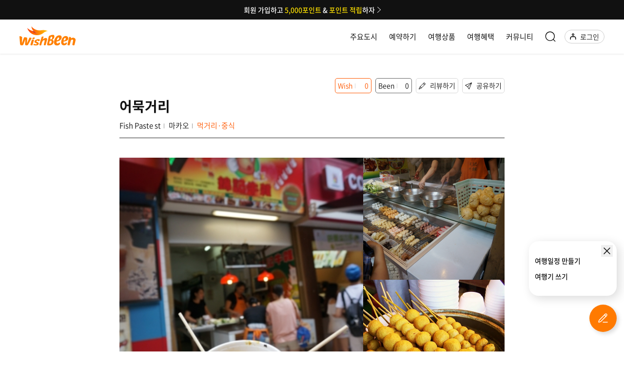

--- FILE ---
content_type: image/svg+xml
request_url: https://www.wishbeen.co.kr/assets/images/svg/chevron_left.svg
body_size: 118
content:
<svg xmlns="http://www.w3.org/2000/svg" width="16" height="16" fill="currentColor" viewBox="0 0 16 16">
  <path fill-rule="evenodd" d="M11.354 1.646a.5.5 0 0 1 0 .708L5.707 8l5.647 5.646a.5.5 0 0 1-.708.708l-6-6a.5.5 0 0 1 0-.708l6-6a.5.5 0 0 1 .708 0z"/>
</svg>